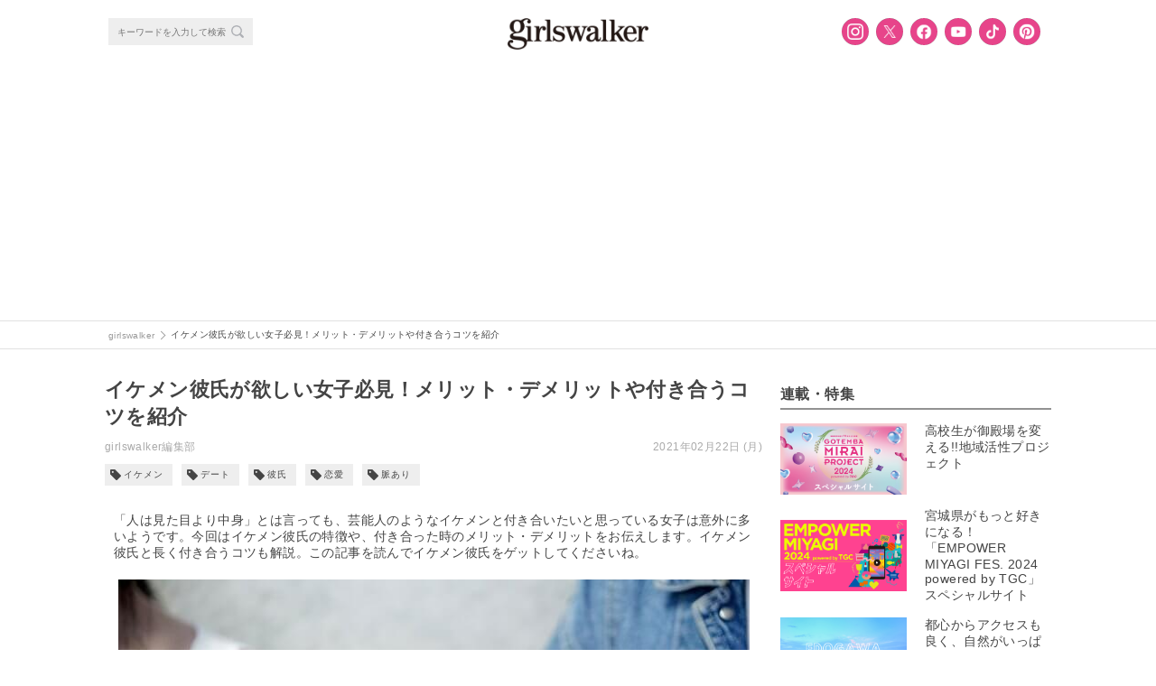

--- FILE ---
content_type: text/html; charset=utf-8
request_url: https://www.google.com/recaptcha/api2/anchor?ar=1&k=6LfuDL8UAAAAACQoiIAW3l4YXN_yfBtGUsRyNd9n&co=aHR0cHM6Ly9naXJsc3dhbGtlci5jb206NDQz&hl=en&v=PoyoqOPhxBO7pBk68S4YbpHZ&size=invisible&anchor-ms=20000&execute-ms=30000&cb=nlk8quhzbrd0
body_size: 48843
content:
<!DOCTYPE HTML><html dir="ltr" lang="en"><head><meta http-equiv="Content-Type" content="text/html; charset=UTF-8">
<meta http-equiv="X-UA-Compatible" content="IE=edge">
<title>reCAPTCHA</title>
<style type="text/css">
/* cyrillic-ext */
@font-face {
  font-family: 'Roboto';
  font-style: normal;
  font-weight: 400;
  font-stretch: 100%;
  src: url(//fonts.gstatic.com/s/roboto/v48/KFO7CnqEu92Fr1ME7kSn66aGLdTylUAMa3GUBHMdazTgWw.woff2) format('woff2');
  unicode-range: U+0460-052F, U+1C80-1C8A, U+20B4, U+2DE0-2DFF, U+A640-A69F, U+FE2E-FE2F;
}
/* cyrillic */
@font-face {
  font-family: 'Roboto';
  font-style: normal;
  font-weight: 400;
  font-stretch: 100%;
  src: url(//fonts.gstatic.com/s/roboto/v48/KFO7CnqEu92Fr1ME7kSn66aGLdTylUAMa3iUBHMdazTgWw.woff2) format('woff2');
  unicode-range: U+0301, U+0400-045F, U+0490-0491, U+04B0-04B1, U+2116;
}
/* greek-ext */
@font-face {
  font-family: 'Roboto';
  font-style: normal;
  font-weight: 400;
  font-stretch: 100%;
  src: url(//fonts.gstatic.com/s/roboto/v48/KFO7CnqEu92Fr1ME7kSn66aGLdTylUAMa3CUBHMdazTgWw.woff2) format('woff2');
  unicode-range: U+1F00-1FFF;
}
/* greek */
@font-face {
  font-family: 'Roboto';
  font-style: normal;
  font-weight: 400;
  font-stretch: 100%;
  src: url(//fonts.gstatic.com/s/roboto/v48/KFO7CnqEu92Fr1ME7kSn66aGLdTylUAMa3-UBHMdazTgWw.woff2) format('woff2');
  unicode-range: U+0370-0377, U+037A-037F, U+0384-038A, U+038C, U+038E-03A1, U+03A3-03FF;
}
/* math */
@font-face {
  font-family: 'Roboto';
  font-style: normal;
  font-weight: 400;
  font-stretch: 100%;
  src: url(//fonts.gstatic.com/s/roboto/v48/KFO7CnqEu92Fr1ME7kSn66aGLdTylUAMawCUBHMdazTgWw.woff2) format('woff2');
  unicode-range: U+0302-0303, U+0305, U+0307-0308, U+0310, U+0312, U+0315, U+031A, U+0326-0327, U+032C, U+032F-0330, U+0332-0333, U+0338, U+033A, U+0346, U+034D, U+0391-03A1, U+03A3-03A9, U+03B1-03C9, U+03D1, U+03D5-03D6, U+03F0-03F1, U+03F4-03F5, U+2016-2017, U+2034-2038, U+203C, U+2040, U+2043, U+2047, U+2050, U+2057, U+205F, U+2070-2071, U+2074-208E, U+2090-209C, U+20D0-20DC, U+20E1, U+20E5-20EF, U+2100-2112, U+2114-2115, U+2117-2121, U+2123-214F, U+2190, U+2192, U+2194-21AE, U+21B0-21E5, U+21F1-21F2, U+21F4-2211, U+2213-2214, U+2216-22FF, U+2308-230B, U+2310, U+2319, U+231C-2321, U+2336-237A, U+237C, U+2395, U+239B-23B7, U+23D0, U+23DC-23E1, U+2474-2475, U+25AF, U+25B3, U+25B7, U+25BD, U+25C1, U+25CA, U+25CC, U+25FB, U+266D-266F, U+27C0-27FF, U+2900-2AFF, U+2B0E-2B11, U+2B30-2B4C, U+2BFE, U+3030, U+FF5B, U+FF5D, U+1D400-1D7FF, U+1EE00-1EEFF;
}
/* symbols */
@font-face {
  font-family: 'Roboto';
  font-style: normal;
  font-weight: 400;
  font-stretch: 100%;
  src: url(//fonts.gstatic.com/s/roboto/v48/KFO7CnqEu92Fr1ME7kSn66aGLdTylUAMaxKUBHMdazTgWw.woff2) format('woff2');
  unicode-range: U+0001-000C, U+000E-001F, U+007F-009F, U+20DD-20E0, U+20E2-20E4, U+2150-218F, U+2190, U+2192, U+2194-2199, U+21AF, U+21E6-21F0, U+21F3, U+2218-2219, U+2299, U+22C4-22C6, U+2300-243F, U+2440-244A, U+2460-24FF, U+25A0-27BF, U+2800-28FF, U+2921-2922, U+2981, U+29BF, U+29EB, U+2B00-2BFF, U+4DC0-4DFF, U+FFF9-FFFB, U+10140-1018E, U+10190-1019C, U+101A0, U+101D0-101FD, U+102E0-102FB, U+10E60-10E7E, U+1D2C0-1D2D3, U+1D2E0-1D37F, U+1F000-1F0FF, U+1F100-1F1AD, U+1F1E6-1F1FF, U+1F30D-1F30F, U+1F315, U+1F31C, U+1F31E, U+1F320-1F32C, U+1F336, U+1F378, U+1F37D, U+1F382, U+1F393-1F39F, U+1F3A7-1F3A8, U+1F3AC-1F3AF, U+1F3C2, U+1F3C4-1F3C6, U+1F3CA-1F3CE, U+1F3D4-1F3E0, U+1F3ED, U+1F3F1-1F3F3, U+1F3F5-1F3F7, U+1F408, U+1F415, U+1F41F, U+1F426, U+1F43F, U+1F441-1F442, U+1F444, U+1F446-1F449, U+1F44C-1F44E, U+1F453, U+1F46A, U+1F47D, U+1F4A3, U+1F4B0, U+1F4B3, U+1F4B9, U+1F4BB, U+1F4BF, U+1F4C8-1F4CB, U+1F4D6, U+1F4DA, U+1F4DF, U+1F4E3-1F4E6, U+1F4EA-1F4ED, U+1F4F7, U+1F4F9-1F4FB, U+1F4FD-1F4FE, U+1F503, U+1F507-1F50B, U+1F50D, U+1F512-1F513, U+1F53E-1F54A, U+1F54F-1F5FA, U+1F610, U+1F650-1F67F, U+1F687, U+1F68D, U+1F691, U+1F694, U+1F698, U+1F6AD, U+1F6B2, U+1F6B9-1F6BA, U+1F6BC, U+1F6C6-1F6CF, U+1F6D3-1F6D7, U+1F6E0-1F6EA, U+1F6F0-1F6F3, U+1F6F7-1F6FC, U+1F700-1F7FF, U+1F800-1F80B, U+1F810-1F847, U+1F850-1F859, U+1F860-1F887, U+1F890-1F8AD, U+1F8B0-1F8BB, U+1F8C0-1F8C1, U+1F900-1F90B, U+1F93B, U+1F946, U+1F984, U+1F996, U+1F9E9, U+1FA00-1FA6F, U+1FA70-1FA7C, U+1FA80-1FA89, U+1FA8F-1FAC6, U+1FACE-1FADC, U+1FADF-1FAE9, U+1FAF0-1FAF8, U+1FB00-1FBFF;
}
/* vietnamese */
@font-face {
  font-family: 'Roboto';
  font-style: normal;
  font-weight: 400;
  font-stretch: 100%;
  src: url(//fonts.gstatic.com/s/roboto/v48/KFO7CnqEu92Fr1ME7kSn66aGLdTylUAMa3OUBHMdazTgWw.woff2) format('woff2');
  unicode-range: U+0102-0103, U+0110-0111, U+0128-0129, U+0168-0169, U+01A0-01A1, U+01AF-01B0, U+0300-0301, U+0303-0304, U+0308-0309, U+0323, U+0329, U+1EA0-1EF9, U+20AB;
}
/* latin-ext */
@font-face {
  font-family: 'Roboto';
  font-style: normal;
  font-weight: 400;
  font-stretch: 100%;
  src: url(//fonts.gstatic.com/s/roboto/v48/KFO7CnqEu92Fr1ME7kSn66aGLdTylUAMa3KUBHMdazTgWw.woff2) format('woff2');
  unicode-range: U+0100-02BA, U+02BD-02C5, U+02C7-02CC, U+02CE-02D7, U+02DD-02FF, U+0304, U+0308, U+0329, U+1D00-1DBF, U+1E00-1E9F, U+1EF2-1EFF, U+2020, U+20A0-20AB, U+20AD-20C0, U+2113, U+2C60-2C7F, U+A720-A7FF;
}
/* latin */
@font-face {
  font-family: 'Roboto';
  font-style: normal;
  font-weight: 400;
  font-stretch: 100%;
  src: url(//fonts.gstatic.com/s/roboto/v48/KFO7CnqEu92Fr1ME7kSn66aGLdTylUAMa3yUBHMdazQ.woff2) format('woff2');
  unicode-range: U+0000-00FF, U+0131, U+0152-0153, U+02BB-02BC, U+02C6, U+02DA, U+02DC, U+0304, U+0308, U+0329, U+2000-206F, U+20AC, U+2122, U+2191, U+2193, U+2212, U+2215, U+FEFF, U+FFFD;
}
/* cyrillic-ext */
@font-face {
  font-family: 'Roboto';
  font-style: normal;
  font-weight: 500;
  font-stretch: 100%;
  src: url(//fonts.gstatic.com/s/roboto/v48/KFO7CnqEu92Fr1ME7kSn66aGLdTylUAMa3GUBHMdazTgWw.woff2) format('woff2');
  unicode-range: U+0460-052F, U+1C80-1C8A, U+20B4, U+2DE0-2DFF, U+A640-A69F, U+FE2E-FE2F;
}
/* cyrillic */
@font-face {
  font-family: 'Roboto';
  font-style: normal;
  font-weight: 500;
  font-stretch: 100%;
  src: url(//fonts.gstatic.com/s/roboto/v48/KFO7CnqEu92Fr1ME7kSn66aGLdTylUAMa3iUBHMdazTgWw.woff2) format('woff2');
  unicode-range: U+0301, U+0400-045F, U+0490-0491, U+04B0-04B1, U+2116;
}
/* greek-ext */
@font-face {
  font-family: 'Roboto';
  font-style: normal;
  font-weight: 500;
  font-stretch: 100%;
  src: url(//fonts.gstatic.com/s/roboto/v48/KFO7CnqEu92Fr1ME7kSn66aGLdTylUAMa3CUBHMdazTgWw.woff2) format('woff2');
  unicode-range: U+1F00-1FFF;
}
/* greek */
@font-face {
  font-family: 'Roboto';
  font-style: normal;
  font-weight: 500;
  font-stretch: 100%;
  src: url(//fonts.gstatic.com/s/roboto/v48/KFO7CnqEu92Fr1ME7kSn66aGLdTylUAMa3-UBHMdazTgWw.woff2) format('woff2');
  unicode-range: U+0370-0377, U+037A-037F, U+0384-038A, U+038C, U+038E-03A1, U+03A3-03FF;
}
/* math */
@font-face {
  font-family: 'Roboto';
  font-style: normal;
  font-weight: 500;
  font-stretch: 100%;
  src: url(//fonts.gstatic.com/s/roboto/v48/KFO7CnqEu92Fr1ME7kSn66aGLdTylUAMawCUBHMdazTgWw.woff2) format('woff2');
  unicode-range: U+0302-0303, U+0305, U+0307-0308, U+0310, U+0312, U+0315, U+031A, U+0326-0327, U+032C, U+032F-0330, U+0332-0333, U+0338, U+033A, U+0346, U+034D, U+0391-03A1, U+03A3-03A9, U+03B1-03C9, U+03D1, U+03D5-03D6, U+03F0-03F1, U+03F4-03F5, U+2016-2017, U+2034-2038, U+203C, U+2040, U+2043, U+2047, U+2050, U+2057, U+205F, U+2070-2071, U+2074-208E, U+2090-209C, U+20D0-20DC, U+20E1, U+20E5-20EF, U+2100-2112, U+2114-2115, U+2117-2121, U+2123-214F, U+2190, U+2192, U+2194-21AE, U+21B0-21E5, U+21F1-21F2, U+21F4-2211, U+2213-2214, U+2216-22FF, U+2308-230B, U+2310, U+2319, U+231C-2321, U+2336-237A, U+237C, U+2395, U+239B-23B7, U+23D0, U+23DC-23E1, U+2474-2475, U+25AF, U+25B3, U+25B7, U+25BD, U+25C1, U+25CA, U+25CC, U+25FB, U+266D-266F, U+27C0-27FF, U+2900-2AFF, U+2B0E-2B11, U+2B30-2B4C, U+2BFE, U+3030, U+FF5B, U+FF5D, U+1D400-1D7FF, U+1EE00-1EEFF;
}
/* symbols */
@font-face {
  font-family: 'Roboto';
  font-style: normal;
  font-weight: 500;
  font-stretch: 100%;
  src: url(//fonts.gstatic.com/s/roboto/v48/KFO7CnqEu92Fr1ME7kSn66aGLdTylUAMaxKUBHMdazTgWw.woff2) format('woff2');
  unicode-range: U+0001-000C, U+000E-001F, U+007F-009F, U+20DD-20E0, U+20E2-20E4, U+2150-218F, U+2190, U+2192, U+2194-2199, U+21AF, U+21E6-21F0, U+21F3, U+2218-2219, U+2299, U+22C4-22C6, U+2300-243F, U+2440-244A, U+2460-24FF, U+25A0-27BF, U+2800-28FF, U+2921-2922, U+2981, U+29BF, U+29EB, U+2B00-2BFF, U+4DC0-4DFF, U+FFF9-FFFB, U+10140-1018E, U+10190-1019C, U+101A0, U+101D0-101FD, U+102E0-102FB, U+10E60-10E7E, U+1D2C0-1D2D3, U+1D2E0-1D37F, U+1F000-1F0FF, U+1F100-1F1AD, U+1F1E6-1F1FF, U+1F30D-1F30F, U+1F315, U+1F31C, U+1F31E, U+1F320-1F32C, U+1F336, U+1F378, U+1F37D, U+1F382, U+1F393-1F39F, U+1F3A7-1F3A8, U+1F3AC-1F3AF, U+1F3C2, U+1F3C4-1F3C6, U+1F3CA-1F3CE, U+1F3D4-1F3E0, U+1F3ED, U+1F3F1-1F3F3, U+1F3F5-1F3F7, U+1F408, U+1F415, U+1F41F, U+1F426, U+1F43F, U+1F441-1F442, U+1F444, U+1F446-1F449, U+1F44C-1F44E, U+1F453, U+1F46A, U+1F47D, U+1F4A3, U+1F4B0, U+1F4B3, U+1F4B9, U+1F4BB, U+1F4BF, U+1F4C8-1F4CB, U+1F4D6, U+1F4DA, U+1F4DF, U+1F4E3-1F4E6, U+1F4EA-1F4ED, U+1F4F7, U+1F4F9-1F4FB, U+1F4FD-1F4FE, U+1F503, U+1F507-1F50B, U+1F50D, U+1F512-1F513, U+1F53E-1F54A, U+1F54F-1F5FA, U+1F610, U+1F650-1F67F, U+1F687, U+1F68D, U+1F691, U+1F694, U+1F698, U+1F6AD, U+1F6B2, U+1F6B9-1F6BA, U+1F6BC, U+1F6C6-1F6CF, U+1F6D3-1F6D7, U+1F6E0-1F6EA, U+1F6F0-1F6F3, U+1F6F7-1F6FC, U+1F700-1F7FF, U+1F800-1F80B, U+1F810-1F847, U+1F850-1F859, U+1F860-1F887, U+1F890-1F8AD, U+1F8B0-1F8BB, U+1F8C0-1F8C1, U+1F900-1F90B, U+1F93B, U+1F946, U+1F984, U+1F996, U+1F9E9, U+1FA00-1FA6F, U+1FA70-1FA7C, U+1FA80-1FA89, U+1FA8F-1FAC6, U+1FACE-1FADC, U+1FADF-1FAE9, U+1FAF0-1FAF8, U+1FB00-1FBFF;
}
/* vietnamese */
@font-face {
  font-family: 'Roboto';
  font-style: normal;
  font-weight: 500;
  font-stretch: 100%;
  src: url(//fonts.gstatic.com/s/roboto/v48/KFO7CnqEu92Fr1ME7kSn66aGLdTylUAMa3OUBHMdazTgWw.woff2) format('woff2');
  unicode-range: U+0102-0103, U+0110-0111, U+0128-0129, U+0168-0169, U+01A0-01A1, U+01AF-01B0, U+0300-0301, U+0303-0304, U+0308-0309, U+0323, U+0329, U+1EA0-1EF9, U+20AB;
}
/* latin-ext */
@font-face {
  font-family: 'Roboto';
  font-style: normal;
  font-weight: 500;
  font-stretch: 100%;
  src: url(//fonts.gstatic.com/s/roboto/v48/KFO7CnqEu92Fr1ME7kSn66aGLdTylUAMa3KUBHMdazTgWw.woff2) format('woff2');
  unicode-range: U+0100-02BA, U+02BD-02C5, U+02C7-02CC, U+02CE-02D7, U+02DD-02FF, U+0304, U+0308, U+0329, U+1D00-1DBF, U+1E00-1E9F, U+1EF2-1EFF, U+2020, U+20A0-20AB, U+20AD-20C0, U+2113, U+2C60-2C7F, U+A720-A7FF;
}
/* latin */
@font-face {
  font-family: 'Roboto';
  font-style: normal;
  font-weight: 500;
  font-stretch: 100%;
  src: url(//fonts.gstatic.com/s/roboto/v48/KFO7CnqEu92Fr1ME7kSn66aGLdTylUAMa3yUBHMdazQ.woff2) format('woff2');
  unicode-range: U+0000-00FF, U+0131, U+0152-0153, U+02BB-02BC, U+02C6, U+02DA, U+02DC, U+0304, U+0308, U+0329, U+2000-206F, U+20AC, U+2122, U+2191, U+2193, U+2212, U+2215, U+FEFF, U+FFFD;
}
/* cyrillic-ext */
@font-face {
  font-family: 'Roboto';
  font-style: normal;
  font-weight: 900;
  font-stretch: 100%;
  src: url(//fonts.gstatic.com/s/roboto/v48/KFO7CnqEu92Fr1ME7kSn66aGLdTylUAMa3GUBHMdazTgWw.woff2) format('woff2');
  unicode-range: U+0460-052F, U+1C80-1C8A, U+20B4, U+2DE0-2DFF, U+A640-A69F, U+FE2E-FE2F;
}
/* cyrillic */
@font-face {
  font-family: 'Roboto';
  font-style: normal;
  font-weight: 900;
  font-stretch: 100%;
  src: url(//fonts.gstatic.com/s/roboto/v48/KFO7CnqEu92Fr1ME7kSn66aGLdTylUAMa3iUBHMdazTgWw.woff2) format('woff2');
  unicode-range: U+0301, U+0400-045F, U+0490-0491, U+04B0-04B1, U+2116;
}
/* greek-ext */
@font-face {
  font-family: 'Roboto';
  font-style: normal;
  font-weight: 900;
  font-stretch: 100%;
  src: url(//fonts.gstatic.com/s/roboto/v48/KFO7CnqEu92Fr1ME7kSn66aGLdTylUAMa3CUBHMdazTgWw.woff2) format('woff2');
  unicode-range: U+1F00-1FFF;
}
/* greek */
@font-face {
  font-family: 'Roboto';
  font-style: normal;
  font-weight: 900;
  font-stretch: 100%;
  src: url(//fonts.gstatic.com/s/roboto/v48/KFO7CnqEu92Fr1ME7kSn66aGLdTylUAMa3-UBHMdazTgWw.woff2) format('woff2');
  unicode-range: U+0370-0377, U+037A-037F, U+0384-038A, U+038C, U+038E-03A1, U+03A3-03FF;
}
/* math */
@font-face {
  font-family: 'Roboto';
  font-style: normal;
  font-weight: 900;
  font-stretch: 100%;
  src: url(//fonts.gstatic.com/s/roboto/v48/KFO7CnqEu92Fr1ME7kSn66aGLdTylUAMawCUBHMdazTgWw.woff2) format('woff2');
  unicode-range: U+0302-0303, U+0305, U+0307-0308, U+0310, U+0312, U+0315, U+031A, U+0326-0327, U+032C, U+032F-0330, U+0332-0333, U+0338, U+033A, U+0346, U+034D, U+0391-03A1, U+03A3-03A9, U+03B1-03C9, U+03D1, U+03D5-03D6, U+03F0-03F1, U+03F4-03F5, U+2016-2017, U+2034-2038, U+203C, U+2040, U+2043, U+2047, U+2050, U+2057, U+205F, U+2070-2071, U+2074-208E, U+2090-209C, U+20D0-20DC, U+20E1, U+20E5-20EF, U+2100-2112, U+2114-2115, U+2117-2121, U+2123-214F, U+2190, U+2192, U+2194-21AE, U+21B0-21E5, U+21F1-21F2, U+21F4-2211, U+2213-2214, U+2216-22FF, U+2308-230B, U+2310, U+2319, U+231C-2321, U+2336-237A, U+237C, U+2395, U+239B-23B7, U+23D0, U+23DC-23E1, U+2474-2475, U+25AF, U+25B3, U+25B7, U+25BD, U+25C1, U+25CA, U+25CC, U+25FB, U+266D-266F, U+27C0-27FF, U+2900-2AFF, U+2B0E-2B11, U+2B30-2B4C, U+2BFE, U+3030, U+FF5B, U+FF5D, U+1D400-1D7FF, U+1EE00-1EEFF;
}
/* symbols */
@font-face {
  font-family: 'Roboto';
  font-style: normal;
  font-weight: 900;
  font-stretch: 100%;
  src: url(//fonts.gstatic.com/s/roboto/v48/KFO7CnqEu92Fr1ME7kSn66aGLdTylUAMaxKUBHMdazTgWw.woff2) format('woff2');
  unicode-range: U+0001-000C, U+000E-001F, U+007F-009F, U+20DD-20E0, U+20E2-20E4, U+2150-218F, U+2190, U+2192, U+2194-2199, U+21AF, U+21E6-21F0, U+21F3, U+2218-2219, U+2299, U+22C4-22C6, U+2300-243F, U+2440-244A, U+2460-24FF, U+25A0-27BF, U+2800-28FF, U+2921-2922, U+2981, U+29BF, U+29EB, U+2B00-2BFF, U+4DC0-4DFF, U+FFF9-FFFB, U+10140-1018E, U+10190-1019C, U+101A0, U+101D0-101FD, U+102E0-102FB, U+10E60-10E7E, U+1D2C0-1D2D3, U+1D2E0-1D37F, U+1F000-1F0FF, U+1F100-1F1AD, U+1F1E6-1F1FF, U+1F30D-1F30F, U+1F315, U+1F31C, U+1F31E, U+1F320-1F32C, U+1F336, U+1F378, U+1F37D, U+1F382, U+1F393-1F39F, U+1F3A7-1F3A8, U+1F3AC-1F3AF, U+1F3C2, U+1F3C4-1F3C6, U+1F3CA-1F3CE, U+1F3D4-1F3E0, U+1F3ED, U+1F3F1-1F3F3, U+1F3F5-1F3F7, U+1F408, U+1F415, U+1F41F, U+1F426, U+1F43F, U+1F441-1F442, U+1F444, U+1F446-1F449, U+1F44C-1F44E, U+1F453, U+1F46A, U+1F47D, U+1F4A3, U+1F4B0, U+1F4B3, U+1F4B9, U+1F4BB, U+1F4BF, U+1F4C8-1F4CB, U+1F4D6, U+1F4DA, U+1F4DF, U+1F4E3-1F4E6, U+1F4EA-1F4ED, U+1F4F7, U+1F4F9-1F4FB, U+1F4FD-1F4FE, U+1F503, U+1F507-1F50B, U+1F50D, U+1F512-1F513, U+1F53E-1F54A, U+1F54F-1F5FA, U+1F610, U+1F650-1F67F, U+1F687, U+1F68D, U+1F691, U+1F694, U+1F698, U+1F6AD, U+1F6B2, U+1F6B9-1F6BA, U+1F6BC, U+1F6C6-1F6CF, U+1F6D3-1F6D7, U+1F6E0-1F6EA, U+1F6F0-1F6F3, U+1F6F7-1F6FC, U+1F700-1F7FF, U+1F800-1F80B, U+1F810-1F847, U+1F850-1F859, U+1F860-1F887, U+1F890-1F8AD, U+1F8B0-1F8BB, U+1F8C0-1F8C1, U+1F900-1F90B, U+1F93B, U+1F946, U+1F984, U+1F996, U+1F9E9, U+1FA00-1FA6F, U+1FA70-1FA7C, U+1FA80-1FA89, U+1FA8F-1FAC6, U+1FACE-1FADC, U+1FADF-1FAE9, U+1FAF0-1FAF8, U+1FB00-1FBFF;
}
/* vietnamese */
@font-face {
  font-family: 'Roboto';
  font-style: normal;
  font-weight: 900;
  font-stretch: 100%;
  src: url(//fonts.gstatic.com/s/roboto/v48/KFO7CnqEu92Fr1ME7kSn66aGLdTylUAMa3OUBHMdazTgWw.woff2) format('woff2');
  unicode-range: U+0102-0103, U+0110-0111, U+0128-0129, U+0168-0169, U+01A0-01A1, U+01AF-01B0, U+0300-0301, U+0303-0304, U+0308-0309, U+0323, U+0329, U+1EA0-1EF9, U+20AB;
}
/* latin-ext */
@font-face {
  font-family: 'Roboto';
  font-style: normal;
  font-weight: 900;
  font-stretch: 100%;
  src: url(//fonts.gstatic.com/s/roboto/v48/KFO7CnqEu92Fr1ME7kSn66aGLdTylUAMa3KUBHMdazTgWw.woff2) format('woff2');
  unicode-range: U+0100-02BA, U+02BD-02C5, U+02C7-02CC, U+02CE-02D7, U+02DD-02FF, U+0304, U+0308, U+0329, U+1D00-1DBF, U+1E00-1E9F, U+1EF2-1EFF, U+2020, U+20A0-20AB, U+20AD-20C0, U+2113, U+2C60-2C7F, U+A720-A7FF;
}
/* latin */
@font-face {
  font-family: 'Roboto';
  font-style: normal;
  font-weight: 900;
  font-stretch: 100%;
  src: url(//fonts.gstatic.com/s/roboto/v48/KFO7CnqEu92Fr1ME7kSn66aGLdTylUAMa3yUBHMdazQ.woff2) format('woff2');
  unicode-range: U+0000-00FF, U+0131, U+0152-0153, U+02BB-02BC, U+02C6, U+02DA, U+02DC, U+0304, U+0308, U+0329, U+2000-206F, U+20AC, U+2122, U+2191, U+2193, U+2212, U+2215, U+FEFF, U+FFFD;
}

</style>
<link rel="stylesheet" type="text/css" href="https://www.gstatic.com/recaptcha/releases/PoyoqOPhxBO7pBk68S4YbpHZ/styles__ltr.css">
<script nonce="JhvxH2jgF7gtojvq1Au4gw" type="text/javascript">window['__recaptcha_api'] = 'https://www.google.com/recaptcha/api2/';</script>
<script type="text/javascript" src="https://www.gstatic.com/recaptcha/releases/PoyoqOPhxBO7pBk68S4YbpHZ/recaptcha__en.js" nonce="JhvxH2jgF7gtojvq1Au4gw">
      
    </script></head>
<body><div id="rc-anchor-alert" class="rc-anchor-alert"></div>
<input type="hidden" id="recaptcha-token" value="[base64]">
<script type="text/javascript" nonce="JhvxH2jgF7gtojvq1Au4gw">
      recaptcha.anchor.Main.init("[\x22ainput\x22,[\x22bgdata\x22,\x22\x22,\[base64]/[base64]/[base64]/[base64]/cjw8ejpyPj4+eil9Y2F0Y2gobCl7dGhyb3cgbDt9fSxIPWZ1bmN0aW9uKHcsdCx6KXtpZih3PT0xOTR8fHc9PTIwOCl0LnZbd10/dC52W3ddLmNvbmNhdCh6KTp0LnZbd109b2Yoeix0KTtlbHNle2lmKHQuYkImJnchPTMxNylyZXR1cm47dz09NjZ8fHc9PTEyMnx8dz09NDcwfHx3PT00NHx8dz09NDE2fHx3PT0zOTd8fHc9PTQyMXx8dz09Njh8fHc9PTcwfHx3PT0xODQ/[base64]/[base64]/[base64]/bmV3IGRbVl0oSlswXSk6cD09Mj9uZXcgZFtWXShKWzBdLEpbMV0pOnA9PTM/bmV3IGRbVl0oSlswXSxKWzFdLEpbMl0pOnA9PTQ/[base64]/[base64]/[base64]/[base64]\x22,\[base64]\\u003d\\u003d\x22,\x22bkpRw7bDrsKkb0EoS8OZwqYRw7wFw4QtEi5FZBkQAcK0UMOXwrrDo8Kpwo/Cu1/DgcOHFcKXO8KhEcKhw6bDmcKcw7PCvy7CmRMfJV9hbk/DlMOlUcOjIsKGNMKgwoMYIHxSZHnCmw/ClG5MwozDpFR+dMK0woXDl8Kiwq9Vw4VnwqHDr8KLwrTCvMOnL8Kdw6/[base64]/Cp8KbLMONGsKVwqDCvcK2w45Zw4TCncK3w4FsdcK7TcOhJcO4w57Cn07CksO7NCzDrFHCqlwiwrjCjMKkAcODwpUzwrYkIlYowpAFBcKtw7QNNU85woEgwobDt1jCn8KgBHwSw6LCgypmLcOUwr/DusOnwrrCpHDDncKPXDhjwo3DjWBeLMOqwopMwovCo8O8w4Ryw5dhwqPCv1RDVA/[base64]/[base64]/CsR80wp3ChcKGwoN+wqJfAFPDksKkwp5yG2EIb8KKwp7DvsKie8OuMsK9wqIOAMOLwpLDuMKNNDZcw6TCixNrXR1Cw5XCncKaMMKzXBnCpn5KwqcVG2PCq8OYw6EXRQJoIsOTwr4vVcKwKsKowrFPw5l7ZT/[base64]/Cs8OAw5zDssKJwqcUw6l3KQMGw58xTFhUwp/[base64]/wo3DsMK+wozCvHBAw6nCksOPfyUdc8KjFTrDsSvCl3vCgMKIAMOsw5/Ch8OtDgnCisKLwqp/[base64]/[base64]/Dt8KjCcOsC353wqZ/XcKJwoPDmjXCrMOmMsODTX/DkUFcEsOLwqU4w7XDusOuC1QfMHBnw6dhwqg8TMKAw40VwpvCl3hYwofCowtkwonCoDZUVMK+wqbDm8Krwr/DnxlKCWTDg8OcdhZZYMKfASTCjE3CksOJWFrDtAIxKWbDuRLDkMO5wrXDncO7AkPCvAZKwqrDlSRJwqzCn8KpwoZ8wqTDpDMLBCTCtcOmwrR9EMOEw7bDogjDpsOHWi/Crkpfw73CrMKgw7h9wr0GFcK5FTxafsKJwo03SMO/ZsOswqLCrMOJw7DDoz9RJMKhbsK+WTjComNqwqoKwo0nccO/wqHDniXCqWIoUMKtVMO9wqEVETUAAzgIDsKxwqnCtQ3DqMKEwrjChBYlKXMyRB5iw7AUw47DrSluwobDhQ/Cpg/DhcOgB8O0OMKnwoxkWwbDqcKsJ1bDucOCwr/CiwzDo3EqwqzCrgtMwpvDvjDChcOIwohgwrvDjMOCw6pqwocSwo9Jw6orB8KWBMKcHHfDvcKcbHxTZ8KBw41xw57Dm23CrkF9w6HCvsOxw6ZnHMKhd3vDqsKsGsOmQiLChHHDvMKJfzlwChTDtMO1bn/ClMO7wqTDvAbDoBPDlsKOw64xBzIVBMOjUkt+w7t9w6BLesK1w6ZOfn3DgMO4w7/[base64]/DuMONwqjDosOMw49Sw7t8XH/DtkXDvCbCoCPChFrCp8ORKcKeDcKUw5rDojk2T1zClsOXwrlow5lwVwLCmxAVKBFtw6FjEh1Bw5I/[base64]/CgWTDgUYJwpPDsRTDlMOhMD4Sd8KkwpdGw7QFw4zDlD8Zw5F4IsO6cGvDq8K6DcKuXzzCpGjDviYBHTE0CcObOMOqwogHw4x/CMO5woTDpTwPfHjDg8KgwoN5P8OVIVLDn8O7wrrCtcKgwp9Gwot9a19lAkTCjiDCn2TDklnCkcKsf8OXCsKlEH/DjMKXVwfDim9lf17DvMOLAcOGwoMlHHgNasO3QcKZwqoUVMK/w5nDtBQpWCvCsx4RwoYBwq3CgXjDgylWw4RgwoLCsXDCnMKjVcKqwp7CiwxgwrPDt10kSMO+em4kwq4Kw6Quw7Znwp1RSMOUIMONdMOIcMOsN8KDw4rDhUPDunTCpcKawqHDjcOTaSDDqBAbwpvCoMKLwq7ChcKrCzh0wq5/[base64]/[base64]/DcOpME5TLFfDgsKqw75Zw6zDuk/[base64]/[base64]/Cp8O1GsKZw4TCtMKJwoEvX8KVwpcvGg3CjClbIcKXw4jCvsOjw685AFrDrgPDv8O7c2jDuTFyeMKrI0LDgMOHYsOfH8Oxw7dfPMO0w6zCtcOewoDDpDdPNzrDggUOwq93w7Eve8KXwprChMKDw6Icw6rCtSQmw4TCn8KDwoTDqHIlwoFAwrF/[base64]/DhMODAsOzwpR0w7zDnApYV8KgwqpSNhnCvWHDrcKdwpPDvMK/w5w0wr3Cg3lIO8KAw5Rhwqp/[base64]/DnMK3w6JKQcKKw5bCkCVNNcOXw7TDn3XCrRArw7MtwqINKsKvc39jwpHDu8KXI1J0wrY5wrrDpGhbw6XDpFUDdF/[base64]/DkCgrwqN/[base64]/[base64]/XcOqPMOXIAnCig/CjMO8aBfCtcOwwoXDlsOvN20TNkMOw7lpwpdNw6pnw49OBGHCoULDtj/Csk0tCMOVNwATwpExwoHDtRPCqcKywoRnTMO9bTvDhUnCkMK+CA/CuUzCpBMDTcOJRFEuQXTDuMOKw5sywodgSMOSw7/Co3zDmcOww6tywpfDqX3CpTIhYk/Cqg4yesKbGcKAesOWfMOiFsO3akbCp8KDAcOdwoXDsMKRJ8KxwqZnDG7ClV3DpArCs8Osw712Bm/ClGrCmkRuw49dw6dYwrRvVG4Nwq8/O8KIw5EGwowvFEPCi8Kfw7rDncOzw7ksYgLDmhprMMOGf8Ocwo4jwrfCrMObEsKPwo3Dm2nDnAjCo0jCohbDrcKIDEDDiQ5lEGPCmsO1wo7DncK/[base64]/[base64]/DncOIwrB/F0vDk8Ozw6lbG8ObOW/CrcOaIQfCqAYod8OxEFXDtB5JNsO7FsOWM8KsUU0vXhA4w4bDkkBdwowdKsOHw73CoMO0w6luw5F8wpvCl8ODPsOZw4pyNwrDm8OJfcO6w5Eww4M4w63DrcOywpwewpfDoMKuw7JLwpTCu8OuwpjDl8Kmw4t/BGbDuMO8CsODwpbDindRwozDqAt2w4ojwoAYLMK6wrZBw49ww63DjiBowqDCosO1QFDCqREJET8zw7FWL8KUUxMRw65yw7vDq8O4KMKFYMOsZh3CgcKVZi3DusOuIG9lQ8O7w5DDvzvDjGVkZ8KlYgPCt8OsYTM0bsOCw4jDkMOzHW9Xwq/DtRjCjsKbwrrCg8OUw6siwrTCmi4qwrBxwqV3w48bUTDDq8K9wokqwplbAVoAw5IDOcKNw4fDmz1/ZsOJCsKiPsOhw4nDr8ObP8K/[base64]/ClsK0KgUTwrPDj8KDGMOVw5fCsWoCAsKxasKWw7nCl3shWmrCqiFuYsK6N8KJw7l1BwXCk8OqHggyRA5PH2BVHMK2J1nDhmzDh2UXw4XDnmYtwph5wq/CrzjDow9QVn/[base64]/CgGDCkAJCZEwiQExTwobDlMOQwq9fC8KnbMKhwqHDhHzCk8KiwoEIRsKUUF9zw4cIw5ogBMOuAg9jw7AEOMKYZcObfizCrGV4VsOBC0DDhjRIBcO9ZMKvwroTF8OifMO/[base64]/wp5fbcKLwoU6EMKbX8KlcljCs8OEawMRw7/[base64]/[base64]/Ck8KoVCREw6XDvMKiw75BVmDCgcKqw4vCtUAww7jDrcOrEyJDQ8O4CMK2w4/DvzPDqMOuw4LCjMONHsKvTcKdEMObwpnCokXDvDN/wpTCrkJFIi97wpsmdGUtwoHCpHPDncO/JsOqc8OXU8ONwpLCk8Knf8OQwqbCv8OUR8Ovw7HDrsK8IiLDlgrDon3ClEp4bik7wonDtybCl8OIw6LCkcOWwoRvcMKjwrdlNxBlwq5rw7RVwqPDoXY7wqTCsBUgMcO4wqjCrMK1c3zCh8O+IsOmU8KtOjkOd3HCjsOvUMOGwqZEw6vDkC0Bwr0tw7/CtsKybjpvRDBVwr3DkgnCl0/CqVnDrMOJH8K3w47DvirDnMKwagjDsTx/w5J9YcKcwrHDksKcCMKFw73DvcKnXCbCnEPDjQvCpnDDhj8Cw6YdWcOSTsKJw4oAW8OqwpHCq8KowqtIVHDCpcOCJlAaC8O1NMOLbgnCv3fCoMOVw7gpHWDCoFZTw5MaSMOmfmcuwpnDscOOKcKiwrHClABSGsKIRWs5fcKyQBzDusKXd1jDv8Knwo9nQ8K1w6/Dn8O3E3UnWSbDoXUMYcObTCXCi8KHwp/ClsKTHMOxw5YwaMKzXsKzb0EsFgbDngBsw6MMwrjClMO+E8KGMMOYG0YpSz7Cln0zwpLCokHDjwt7Q10Zw5hASMKew6AAASDCu8KDR8K+RsOdKsOTSmBAWy3Dv1bDhcKfYsKoU8Ozw6/Cmz7CqMKQZggNF0TCq8O9YC4qEHU4E8KNw5zDjzPCuCbDmz40wpMEwpnDsR7Clx1SIsOQw6rDrBjDpsKgNm7DgQlgw6vCn8O/wq06wp4YS8K8wqzDmMO0eVF5eW7Csh0ZwronwrZjDMKdw6HDocO5w60mw4ZzRyoKFE7CtcKRfkLDncOnAsKXDDLDnMKIwozDtMKJaMODwrlZVwhOwoPDnsOuZ0DCv8O4w5LCrsOiwrgRa8K/fUQyeRh1AsOiWcKWcsOSQzjCszHCuMOjw6EaHSbDlsOdw6TDuTh6asOmwrcUw45Dw7ADwpfCnH0EYR3DkkbDg8OlRsOEwqtdwqbDgcOEwrnDv8OSLn1GYzXDrgUQwpvDq3I+N8OnRsKpwq/DicKiwonCgsKBw6FrIsOEwpTChsK/bcKXw7kAdcKdw6bCisONV8KeAwHCjELClsOsw4ZYJEAtSsKfw5/CvsK7woNSw7lPw4gqwrZZwqgWw5tnWMK5EGhhwqrCnsObwqvCrsKHPkYYwrvCocO8w7NvaiLCqcOjwrE5VcKkfCVwccKGLDt4wpsgGMOcNwFfVsK4wp1CE8K2Rh3Cqlcrw6N7wr3CjcO/w5bCh0jCgsKWGMKdw6XCiMKRUnvDvMO6wqTCsBjCuns2wo3DgwE6woQUX2rDkMKCwqHCnRTChGvCp8ONwppJw6lJw648woUowqXDtQpuAMOnZMOKw5jCnD4sw4FVwpJ8NcOKwrTCiinCksKdH8O2UMKPwp7CjXrDrhAcwrnCl8KNw4Edwrkxw7/CksOWMxvCmUkOF0bDr27CpR3CtDNAfjbCtsKCCBVjwpbCoWnDosO5KcKaPk4kVsOvRMK4w5XCkzXCrcK4EcOtw5PCl8KUw49kPF7CiMKPw4FLwoPDocOhFsK9X8K/wr/Ds8OSwrwYZcOkYcK0X8OmwqABwpteVUVneTDCisK/J2nDo8OUw7x8w7XDosOcc3jConlXwr3CtiwXHmg5B8KLecKrQ0pkw4nDs3lRw57ChSh+BMOLdhfDrMO8wo86wqVvwosNw4fCmcKEwr/Dj0vCnlJJwqhxQMOjY3PDscOJbsOqFyrCn1oXwrfCtz/[base64]/DrcO3wpUsQ8OFNMKHwovCowXCgx/CqVlSLcOHCsKCwqzCsSLDgiE2fQzDiEEgw6lgwq5Bw6rChUbDocOudRbDrcOXwpNmH8KQwqnDp0jCncKRwqZUwpReRMKoecOvP8KnYcK4Q8O3XmXCp1DCicOQw4nDnA3DtRQEw4AxFVLCs8Kvw6zDnMOhYlfDsz7DgsK3w7/DoltyR8KYwpJMw4DDswnDhMKywrkzwp8/KGfDjjUAcCTDiMOZZcOhBsKiwq/DqDwGacOxwr4Fw43CkUlgW8OVwrI2wo3DpsKww5cDwokVFyESwpkIaxzCgcKMwo0QwrXCuh88wrwsTTpMBFbCuGA9wrTDpsK1a8KIOcO/[base64]/WkRhT8KxfMORZcK1w4gMw67Dh8OoOMKECsORw41KfBptw5cEwr9qZRUgMmjDucKPR0zDuMK4wqrDtzzDuMK/w4/[base64]/Cmxt4w6/DplxtJ0IcQFQcwoF/G1YXSUfDmMOZw7/Do03DokLDjBrCp3gwCVFXVcO0wpjDohRYfcOOw596wrnDrMO/w69awqJsMMOLS8KSGTPCicKywoBqD8KgwoV9wqTCrAPDgsOUIzjCmVQMYyrCrMOOOMK1woM/[base64]/HsKJwpQfwo4QAkTCvMKMw7kPwpbDqh/CqVRqNHLCtcOWckBxwp5/wr8pTSrDhE7CuMKTwrl/w6zDiR9gw7IswoIeHXHCn8OZwq4swopLw5Zqw7ASwo54wrNHdycWw5zCv0fCrMOewrrDrFd9BcKkw5rCmMKPH3YFFSnCg8KHQgfDmcOsYMOewoLCqTlaC8K7wqInBMK7woVbU8OQK8KTADBrw6/Dj8KlwrDCj01ywr1Dwp7DjiLDnMKNOHl3w7IMw7hMH2zCp8OTcRfCjXEDw4NFw5YdRMOobjIJw6zCicKCN8Kvw6lhwok7W24TIS/[base64]/DosKRwrxcQH7CiQXChFDDhhggw7V7w5vDnMKkwqXCmsKow7HDmUTCmcKsIULCp8KhHcKnw5Q+EcKPNcOqw5MnwrEudB3ClwzDrAh6a8KJGjvCtTDDoSoccSotw6ghw40Xwq0Jw5/[base64]/DrCPDjB8vwrQgP3BXQR0iERbClsK9LsOLIsKxw7jDuQbCgwfDrMOCwqPDrFpxw6TCjMONw4sZBMKgasOqwrbCvmzCrQ3DmTkXb8KuYnvDiBRWO8K4w6RAw4VYesKUOjI8w4zDhztoPi8dw4DCl8KSBCvDjMO/woPDkMOOw68MBkRNwrHCpMKaw7VHOMKBw4rDq8KZI8K5w5/[base64]/wqNXw73Do8Okw7DCng7DrMKFw4UZVsOAQXDCncOBw4dqdTlyw5tYVsOxwo7ChWfDqsOQwoDCqS/[base64]/DtsK6IsKYTnE5B8ORw7USw7h2IcO5eVEfwqDCuzUGBsK1cnXDl0vDo8KCw6zCvnpAPcKqH8K/BRbDhsOIOy3CvsOcdFfCpcKKA0nDtsKZOSPCkRDDvyLClhHCl1XDmjFrwpzCiMOiD8Kdw5k5wpZFwrnCoMKTOUZZfyFIw4DDgsObw7RawpPComPChz84A1/CgsKaXgTDscKvLWrDjsKxG3/[base64]/[base64]/DrMKmw5sRwohCU8KvZStHwr/Dl8K4bm1IWT/ChcKLOlLDtWpvScOQEsKFfy8HwqLDsMKcwr/DoBJfUcOQw6PCqMKqw400w4x0w5F5wpzDncOuX8K/[base64]/DkMOJCTopw7bDmkxKXAnCpsKMwrDCssOCw4PDhcKFw6fDgMO7wp5gW2zCssK0Jno7EsO5w4AZw7vCh8OWw6HDo1fDhMK9w6zCkMKCwpAwf8KDKHnDjsKof8OwGcOyw6nDozZGwpRYwr8QWMOeIyfDlsKZw4DCnmDDjcO/wrvCssOUfzYFw47CnMKVwpbDtUNnw6IZUcKDw7wLDMOdwpJWwqRcBGVCeAPDizZFOQdcw4U9wrfDoMKCw5bDgA8Sw4gSwpQSYQwQwqHDusOPd8OpTsKuccKmXlQ4wqtCw4zDtF3DiDvCkWgjKcK1wotbLcONwohawqHDp0/DilImwo3DkcK2w4PCh8ONAsO1wonCkcOiwqZUPMKwSGopw4XCn8OhwpnCplkxFhEBFMKaHUDCqMOQSQPDm8Otw4rDv8K/w4XCjcOESsOzw4jDmsOPR8KOc8KswqYPFV/CgWZMasKiw7vDscKwV8OdWMO5w6InP0PCuyXDkzBFfgZ/aHlgMUFVwo46w6EGwo/Ck8K6M8K9w7nDo3hCOmopc8K1bwTDicK3w7PDpsKaZmLCrMOYCmfCjsKkWm3DoRpRwp3Cp107wq/DkxZHJwvDp8OVamglcjZwwrPDqV9pMChhwqwLOMKAwqBPc8K9wqctw4EnbsO8wo3DpCYIwpjDsTfCt8OjL37CpMK8UMOwbcKlwpbDh8KqIEgww7zDsVduE8KZw60QZmrCkAsvw58SDVxtwqPDnGhawqrDscKeUcKrw7/DnCrDuVofw7XDphlfVxBcBF/DogZYBsO6ciPDmcOhwq0JO3dOwoIHwqc2LVTCr8KCWXtLS2QcwojDqcKsHjfCj1TDu2Q/RcOJVMKQwqgxwqTCgcOSw5jCmcKFw6g3GcKtw6lNLMKawrHCqUbCqcOhwrzCg1wWw6PCmEXCpCrChMO3RinDsU1Dw67CmS4/w4HDosOxw6HDmDnDusKMw4pawpzDvFbCpcKYAA0lwobDnTXDocKbYMKOZsOONBHCsnM1d8KIK8OsOxPCoMOuwp5zGF7DrUA0YcKTw7XDmMK3AcOifcOIIMKpw6fCj0XDug7Dl8KvdMK9wpxDw4DDlCpZK0bDoh7Cp1x/[base64]/w7XDocKSwozCgH/DqB7CqVrCn8OBcsKKc8K3ccObwq/DscOxd2XCrktIwocEwplDw7zCuMKXwrsqwq3CrHAQXUA+wrEfw6/DryvClUB8wovDoAZydEHDlyhrwpTCvG3DucKvbElaMcODwrfCh8Ogw7QoMMKkw4zChGrCmgLDvkIbwqZ3OEA4wp1jwrY1w7IVOMKIMzHDrcOXeTXDrm7DqyHDpsKdFz4jw7fDh8OICTvCgsKyGcKNw6ENTcOIwrgHf397aTIMwpPDpMO4fMKiwrfDosO/fsOcw4FLNsOCDUzCoEPDjEDCqsKrwr/[base64]/[base64]/OjnCg8KJVsOGwqMeGhgiFsOMw7J/[base64]/DuMKOw7wawrXDssKFwo3CvFMHw5o5w73DtRrDhCBTCihaMsO9w4fDisOlCcKkTMONZ8OWRyNYbjpoMMKwwqA3HCjDsMO9wp/CuXgHw4TCrFlAC8KsXyfDusKdw4vDuMObVhh4OcKlW0DCmhQew4PChsOcC8OXw4nDrAXCmjPDoG7CjS3CtMOyw5/CpcKhw4I1wr/Dh1bDj8K/Iw5Tw5gBwoHDnsOHwqDChMO8w5VlwpzDlcKMKE7CnVzCv108O8OFRcOWNWBjLyrDhV01w5cNwqvDu2Yrwox1w7dJAjXDlsKNwobDlcOgYcO4N8O+LF3DonrCnE7CrcKTLyfCrcK2FGlYwrbCs2zCjsKSwp3DgQLDkiI7w7JzSsOfS2o+wpg0MiXCncO+w4Btw4g3by/DuQV9wpEuwpDDh2rDuMO3w6ljKBLDgyTCpMK+LMOBw7lQw4UfOsOxw5XCqErDgzLDlMOVaMOuaG/DhDcjI8OfFSUyw6DCssOVeBHCosKQw7BMZATDrcK/[base64]/QQnDskF9HsK4wpnCrX3DnsKBw71/dDjCicOKwqbDo1gMwqfDuk7DmMK7w7nCnh3Dt07DtMKFw5dUIcOCAcK3w6dETF3CnA0CdsOxwqgHwrfDknXDuWjDjcO3woPDu2TCqcKBw4LDicKDY3dST8KlwrLCr8OmbE3DnifCqcKhBHzCscK8RMO9wo/Drn3Do8OJw67CoDx5w4QYwqbCicOowqnDtlZyfBLDvAnDosK2CMKhEjJjHCQ3XsKywqwRwpXCgn1Lw6tXwoFrEBt/w6YAGALCuFzDkUM/wr9uwqPClsKpWcOgBhQ3w6XCq8OsPF9yw7kXwqtEfTfCrMO+w4caHMOxwo/DomdFP8OZw6/DvVtWw79JF8KYdk3CoErDjcOkw7hVw7rCrMKHwr/DosKeUHDCk8K1wqoza8OBwpbCiCEvwpkTaAcywqlOw5fDo8ObciMWw7Row6rDqcODB8Kmw7B6w5IFE8OMw7kFwr3DhEJ5HEU2w4Apw5/CpcKbw6nCnnxuwqx3w5zDv1TDoMOYw4Idc8OSDxrClXYFVE/DrsOxLMK+wpJEQEzDliJLc8KYw6nDvcKLwqjCssKjwrrCv8OQNxPCucKLYMKywrTCghNBAcO8w7XCnMKrwpbCjUXClsK1Nw1MQMOkP8KnXAI3ZcO/[base64]/ClxLCksOKw4nDtS3DrcOpw6vDjsKdw5xLw70KXsOTSXbCmMKDwrjDkkDCtsOqw7vCoQYwJMO9w5zCjBLCtVTDlMK0K2vDuBnCnMO1GGvDnHhrX8KFworDoxlsUwzCrcKCw5cWV09vwq/DvSLDoR5aDV1jw6/CqAA9WWhmCRbCm3Bxw5jDhHDCgSvDkcKYwqzDnVMSwoRISsOTw5/DvsKqwqfCglwWw4lew7nDvMKwJyobwrrDuMObwqnCuTjDkcKGMS4jwoRfQVJIw4/DnExBw7Bjwo80HsOqLlEhwqp8E8O2w4wHBMKgwpbDl8OwwqoywoPCqsO3b8KEw5LDgsOMM8OKEsKRw5hLwqDDhj94TH/CoiknMDDDhcKZwq7DusOSwqPCkMOcw5nChF97w7LDnsKJw6bDgyBDMMO6JjYGfiDDgC7Dm3/ChMKbbcORTjYBCMO/w6dQasKMNcOgwpUgGcKJwrLCusKpw6IKQmouUlEgwonDphMfAcKod0vDocOqbHrDqQvCt8OAw7R8w7nDosODwok0bcKYw4k3wozCnULCosOfw44/esOcSzDDrcOnaglmwolKTW3Dp8KZw5DDqsOPwo4kTMKlGwMDw6BLwpp7w4LDqkw1M8Oyw7zCpcOnw4DCucORwo/DtS05wo7CrcKCw5lWCsKXwotSwpXDjkfCgsKwwqLCiXoXw59Hwr7CoCjCnsK/[base64]/cMOHwqhIMGMVMsOtwobDsgDCgA8jwpFIwo3CvsKAw7M9GWPDpzZ5w6pfwp/Di8KKWEMZwrnCkUcaJiFQw5HDscKBbcOXw4vDoMOkwoDDq8KIwowWwrF3GxB/[base64]/DiA83w646wpXCpsOnw7Ikw6llLGvClB5kw6NwwqnDmsO3L0/[base64]/DjTZwY8K1RcKHwrnCilg7RwnDp8K9wqzDm8KMwr8POyDDpRHDhX0eO3BPw51PBMORw6nDqcK1wqDChcOOw73CmsKaKcK2w4I6MMK/BDcARWXCqcOXw5YAwpgDwrMNUsO0w4jDsw1Dwr1gVShMwr5Ew6QSLsKeM8Ozw6XCs8Kew5Z9w4bCk8OXwq/DsMOEVRrDvBvDnQMScnJeOl3CnMOhRsODXsObCsK7EsOCacOuI8Oww5DDmV0kc8KAcE07w7nClTfClMOrwr/CkBTDiTcpw7sRwozCtEcnwoLCmMOnwrXDoUPDpG7Dux7Dh1YWw5/CsFA3F8KIWi/[base64]/wprCpsOmw5/CosK7w7M8wqQ2wrdSRxB9w4M5wrBWwqPDnQnCiX1QCy5swrzDsBZpw6TDisOhw43DnDklaMKxw6FfwrDCgMK0RcKHMhDCvWfCiUjCqGIMw5gcw6HDhzZZPMK0b8O0KcKDw4p5KmtsPwXDrcOeQ2oMwpjCo1jCpDvDjsOITcODw44wwphlwrc/[base64]/CkMKhb8OTDU9cwrs7w7/[base64]/CiMOxw7zCjiJRw4NVEljDkg3DrsORdMKswp3DmDTDo8OpwpAewpEBwo4yCXvCiG4HO8O+wooER2/DucOiwoh/w6gHEsKpcsO9PQpqwoVPw6USw7sIw4wCw4Q+wrfDkMKtEsO1A8ODwoxiXMKOWsK1wqxSwofCnMOOw7TDhEzDl8KbTiYDcsKfwrHDhMOvHMKPwrnCvwF3w4VKw6gVwoDCpGnCnsO7b8OyAsOgTsOAB8KbLMO2w6HCpELDu8KMw6fCuUnCsVHClA/Chy/DpcOJw5RqBMO8bcKGDsOawpFJwrpDw4YBw5ZEwoUYw4ArXyAcDsKHw74Kw5/CrS9qHC9dw4LCp0B9w6g6w4Ubw6XClMOJwqrCiiB9w6ooKsKyY8OJTsKuPsKhR1nDkD1GbgtVwqXCoMOLdsOYKxHCl8KqX8Odw6d1wpzDslLCgMOnwpnCjRDCpsKSworDnELDjXPCpcOPw4LDp8KmJcOnSsKFw7l4OcKRwoBVw5/Cr8KmXsO+wojDlnZqwpzDtUYzw4JIwoPCrjw2wpLDh8OJw6xWFMK0acOjdi/Ctih7W303MMOmecO5w5gtJ2nDrTjCiDHDn8K1wqDDiyYtwpnDkCjCtETCksKdAMK/U8KpwrbDvsORSsKAw4PClsK2LcKHwrBOwrYuIsKqNMKIfMOxw4IyenzClMOvw5bDmWhKK2LCrcOoX8O0wppkHMKUwobDtMKcwpLCsMOdw7nCkxTCtMO9YMKZJMO8c8OzwrkuIsOPwqRaw6NPw6EOemrDhcOOGcOdCD/DncKNw7/DhHwywqR+H3IFwqvDiDDCoMKTw5E3wqFEPiPCjMOkZcOwdDYHOMOXw53CrWDDhWLCosKtcMKRw4ljw4/[base64]/w6nDrCMswoB2wpfClMOIwpTDsmzCvsOawrFmCTsRNlvDsldrWw/DkDfDphN9WcK3woHDmTHConFKIMKcw7RKM8KNB1nCi8KFwrpTKMOiJAbDssOQwo/DucO/wqDCuR3CgGM4SwQLw6DDk8OOBMKSS2ADKcO4w4hOw4XCrMO/w7fDq8KAwq3CkcKMFGfChAUJwolPw7LDocKqWArCvwdEwoc5w6TDtsOVwonCtVMiwqvChBs8wqtzOEfDqMKHw7zCj8OaIhJlcWhgwobCgcK7OGXDmzNAw63CuUwawrXDq8OZSUzCmz/CrmDDhALDiMKuZ8KswoIHQcKHGsOtwo40T8O/wpJ8IsO5w599SlHDs8KpesO/w7VzwpJcMsKlworDr8O7wq3Cv8OmRjlyYEBtwq4KcXXCjXs4w6TCnX4lXHnDgcKBPTAgFlvDmcOsw5UGw53DhUbDk3bDtCPClsODcHsJH0wcGV8sTsKLw4hrLCAjf8KmQMO2AcOTw5IOQWgYRC9pwrvCmMOZRHkkHTzDoMKVw4wbw4/DhyRtw5k9dFcXfMKkwrooa8OWCkFZw7vDosKRwqhNw50Lwpw+CMOBw5nCncOCA8ObTFhnwp3CiMOiw5fDjWfDhw/[base64]/wo3DrW3DuMKzbD/CtTbCpGtAfMOJw5kQw5LCg8ODwplrw4Zuw6ksN0Y/C0sdKnHCksKcasOVehs9A8OYwq8lTcOdwoZ+TsKoB39twrFlVsOBwo3CvcKsSTd4wopjw5TCvhbCtcKIw6x6GwDCmMOgwrHDrzM3FcKXwr/CjVbDqcK7wooiw6RWZ17CgMKlwo/Cs1TCvMOCCMKfF1RQwo7Csy8sPCUFwotjw5DCj8KJw5nDqMO+wpXDgGnCm8KNw5ZFw5oQw6lHMMKNw7XCgmzCugHCkDJfJcKyKsK2AlI9w549b8Ocwq0Lwrkdb8K2wppBw75cVcOwwr0lAcOyM8OIw4k4wokXPMOwwoliZjBxdH9Ew60sJA/Dr29mwqTDvGvDkcKGWDnChcKTwoLDvMOCwpQZwq5RPhoeFCtQKcOkw4kDaW5WwoN8UsKRwoLDn8OXewjDrsKsw61BEgHCtkIWwqFgwodqKsKAwpbCiiMJYcOlwpUpwpnDnyzDjMODB8KAQMOmLVTCogbCnMOwwq/[base64]/DrMO8w6gtw6cYAMOiw4hfMWsUVcKtWE/DkQTDosK1wockw543wpfCg1LDoTAIdhMFFMOxwr7CgsOOwo5reGkywogwAgTDp04/eiIAw4FpwpQ7SMK0Y8OWBXrDq8KhaMOLGsKDWXbDgAxeOQMTwp0OwrYTGQI5NXMmw6fCuMO5LcOTw4fDosO+XMKPwpjCrhwAUMKiwpcWwolOb2zDtWLDlMKpwpjCiMOxw63DnwoPw7XDhzBfw54TZDlAP8KhVcKgGsOlw5jDucOvwp/DksOXWl5rwq4ZCcO1wrPCtnc3SsO2WMO5fsOZwprClcOxw57Du3o4Y8O2NcO0QmNRwpfCpcKxA8KeSsKJP1NNw6bCmwQJHFU3wojCiU/Cu8KEw7XChkDCgsOJeiHCisKET8Ohwr/[base64]/w4rDq8Kbwr1dwpA8QsKpXXbDoXDDvMK1wp/CosKYwrZEwqbDji/Co2PCosK7w5BDZlRdeXXCvmnCiiHCkMKmwqTDtcOsHMO8TMOdwpIFI8OMwpFhw61Ew4MdwpI7f8Okw7HCqCLChsKlb2g/A8K0wo3Dtg8XwptyacOcGcOlURzCgmZmfkzCuB5mw40WWcK/F8Krw4TDiGrClx7DncKla8Ofwr7CpkbCtEzDs33DozUZeMK2wq/Dnw4rwrUcw7rDnFEDG3oQRxsnwqfCoD7Du8OFDTPClMO5QT9ewp4mwqFaw51jwq/DimsWw5rDqiLCg8OHChTCry4/wp3CphAjFHTCowMuQsOWSmPCg1kJw7/[base64]/w7w5KwvDpMOdw6TCvR5sw4pcwqPDn8Obw5LDtHnCrMOUw7kkwqTCp8K+Q8K9J04swoQcM8KFV8KtHz5aeMKVwrvCiy3CmWQQwoEScMK/w73CnMOEw6JlG8Ovw7HCpwHCo3oZAGIdw4BRNE/ClsO9w5dqOgl8XWZewp1Sw4xDKsOxFGxCw7hiwrhnWxLDscOnw4Vsw53DoEp0WMK7aHxgZ8Ohw5TDp8O5HsKTGMOlH8Kuw6s3DHVVw5FMIXTDjzzCvMK7w7kEwpwpwq43IlfDtsK4dwwfwo/DmsKEwrcZwpfDicKVwolEcFw9w5kZwoPCrsK8d8OvwpZecsOiw4ZTesOew4l7bTXClnvDuDnCusK2CMOSw7LDlGlgwpQ8w7sLwrxYw5hTw5x7wpsJwq3Cqx/ClBXCmgLDnHtZwptMXMK6wpx2BjZBEwRTw45/wookwqzCt2QQdcKnbsKxAMOSw5zDvCdKMMOww7jCsMKGw67DiMK1wojDmCJtwpUbTQPCn8Kzw4R/J8KIAWVxwqAGUcOYwprDlUA5wq7DvkLDjsO8wqoRFhfCm8K3wp0mGQfDvsOuWcOvUsOzwoBWw5dmdArChMOufcOMMMO0GljDgWtow5bCv8OSMWrCi2jDlCFgw5DCgTM1OMOjI8O3wrzClkQKwrnDimXDiXfCpH/DmU/[base64]/[base64]/Cg8K8wrBRw7PDgcKMZsK8FzrDncKfOFzCjMOawprCgcKowrhvw5fCvsKEU8OpaMOZaVzDocOsb8K/wrYmeB5qw6fDhMO+CH86W8O5w6gQw57Ci8OeM8Oiw4k9w4UnQEVQw4V5w7VhNBBFwo8nwrbCpMObw5/CpcO+V07DikXCvMOUw7kHw4xdwr4Cw55Gw694wqjDtcKjU8KPccOMQ2YBwqrDj8KEw7TChsO/wqVgw6HCuMO7QRU7MsKCBcOnQGstw53ChcOENsK4JRAaw7XDuGrCsTUBesK+c2p+wrzCpsOYw4XCnmIowr0DwqPCr0nCjy/DssKQwozCn15nVMOkw7vCpjDClkEzw59Yw6LDisOMXnh0w5hWw7HDkMOKw4EXOEzCkMKeGsOBDcK+AUIkSS42MsOCw5I/NhTCh8KAa8KDQMKUwqfChsObwoRQKsKOLcKjJ0lmLcKmesK4E8K5w7Q9D8O1wozDhsO5em/DlwLCscK8MsK8wpIaw5HDmMO6wrrCpMK1CGnDlcOmHnbDgcKrw53CksOAQ27Cu8KUccK5wpYywqTChsOhERXCu1tBZMKZwqPDugLCvkNCaHvCscO3T3zCmmrDkMKxKBg9Fz3DnhzCiMKWchfDsnfDhMOxUcO4w4UUw6/[base64]/HcKBA8Ovw5DDlsKQCE3CvhQSfiLDpjfCq1nCisKpP8KRcVTCgCJ5b8OGwrXCg8K9w60UDlpiwrAxeiHCt2dnwotBw7x/[base64]/w5TDmcKAwoDDvcOIP8KQwqHDg8K6wpnDqVklNUzCqcOcaMKPwrchfF5Awql+EknDosOmw6XDm8OWaFHCniLDvl/[base64]/w4vCvcOnw4k3w58xw7ZTwpIxw67ChQfCvsKuc8OtflFNKMKMwoA8HMO+DgEFPsOmc1/[base64]/Dr8K0wrHCjX7Dt8OnLsKKw6TCr8KfSsKqIMKFw517Ams6w67ClFzCpcOBW2nDrFbCuUY5w4TDpGcb\x22],null,[\x22conf\x22,null,\x226LfuDL8UAAAAACQoiIAW3l4YXN_yfBtGUsRyNd9n\x22,0,null,null,null,1,[21,125,63,73,95,87,41,43,42,83,102,105,109,121],[1017145,797],0,null,null,null,null,0,null,0,null,700,1,null,0,\[base64]/76lBhn6iwkZoQoZnOKMAhk\\u003d\x22,0,0,null,null,1,null,0,0,null,null,null,0],\x22https://girlswalker.com:443\x22,null,[3,1,1],null,null,null,1,3600,[\x22https://www.google.com/intl/en/policies/privacy/\x22,\x22https://www.google.com/intl/en/policies/terms/\x22],\x221yXdk2+POnYAVsWP6stKUaMeuu1/oaRn+EqcEnqirLM\\u003d\x22,1,0,null,1,1768863960233,0,0,[98],null,[104,76,130,131,66],\x22RC-BVckr0H9Yw1Dyg\x22,null,null,null,null,null,\x220dAFcWeA68EhAcmQ-ZecYg6ZrNKi2QJQlJhGn4v5nC7Vzept14cyOZHxbQ2-vqqsuyiDQcj4hfznFTAnA-5oFbD6xcDpcoUmiNMQ\x22,1768946760181]");
    </script></body></html>

--- FILE ---
content_type: text/html; charset=utf-8
request_url: https://www.google.com/recaptcha/api2/aframe
body_size: -257
content:
<!DOCTYPE HTML><html><head><meta http-equiv="content-type" content="text/html; charset=UTF-8"></head><body><script nonce="BiJW9VUmSd_1uhvQr5A9cA">/** Anti-fraud and anti-abuse applications only. See google.com/recaptcha */ try{var clients={'sodar':'https://pagead2.googlesyndication.com/pagead/sodar?'};window.addEventListener("message",function(a){try{if(a.source===window.parent){var b=JSON.parse(a.data);var c=clients[b['id']];if(c){var d=document.createElement('img');d.src=c+b['params']+'&rc='+(localStorage.getItem("rc::a")?sessionStorage.getItem("rc::b"):"");window.document.body.appendChild(d);sessionStorage.setItem("rc::e",parseInt(sessionStorage.getItem("rc::e")||0)+1);localStorage.setItem("rc::h",'1768860363394');}}}catch(b){}});window.parent.postMessage("_grecaptcha_ready", "*");}catch(b){}</script></body></html>

--- FILE ---
content_type: application/javascript; charset=utf-8
request_url: https://fundingchoicesmessages.google.com/f/AGSKWxWGI6AiGFYfF0bUTPbsxGiIKHoEpVVRFXAEU_xTGbRR-9whC5Lv7uembKGnuiq9pEHiQsR_NQQuYvhzFEz2Ug5pVdy48ZcfqYoSepbEwa32LRoaBUruI01RwI7BfuiO-fBLd3Bzf57Di0qSLPFQVx3XrNIQJENnKka_QvcCfbqPpOonBPjQLiYi-CFS/_/adspace1..to/ads//usernext./adslide._480_80_
body_size: -1291
content:
window['1e52da65-8524-4fed-af5f-e01f3376d32b'] = true;